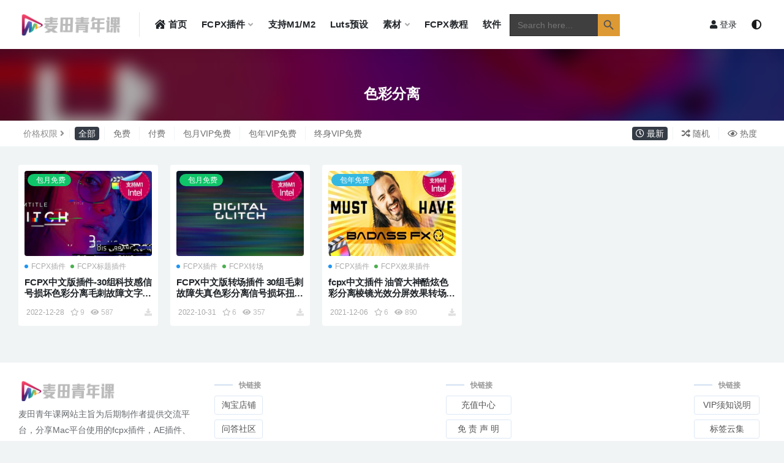

--- FILE ---
content_type: text/html; charset=UTF-8
request_url: https://www.52cgvfx.com/tag/%E8%89%B2%E5%BD%A9%E5%88%86%E7%A6%BB/
body_size: 11103
content:
<!doctype html>
<html lang="zh-Hans">
<head>

	<meta charset="UTF-8">
	<meta name="viewport" content="width=device-width, initial-scale=1, minimum-scale=1, maximum-scale=1">
	<link rel="profile" href="https://gmpg.org/xfn/11">
	<title>色彩分离 &#8211; 麦田青年课</title>
<meta name='robots' content='max-image-preview:large' />
<link href="https://www.52cgvfx.com/wp-content/uploads/2022/01/1643174871-9a3b92be9009c9c.png" rel="icon">
<style id='classic-theme-styles-inline-css'>
/*! This file is auto-generated */
.wp-block-button__link{color:#fff;background-color:#32373c;border-radius:9999px;box-shadow:none;text-decoration:none;padding:calc(.667em + 2px) calc(1.333em + 2px);font-size:1.125em}.wp-block-file__button{background:#32373c;color:#fff;text-decoration:none}
</style>
<style id='global-styles-inline-css'>
:root{--wp--preset--aspect-ratio--square: 1;--wp--preset--aspect-ratio--4-3: 4/3;--wp--preset--aspect-ratio--3-4: 3/4;--wp--preset--aspect-ratio--3-2: 3/2;--wp--preset--aspect-ratio--2-3: 2/3;--wp--preset--aspect-ratio--16-9: 16/9;--wp--preset--aspect-ratio--9-16: 9/16;--wp--preset--color--black: #000000;--wp--preset--color--cyan-bluish-gray: #abb8c3;--wp--preset--color--white: #ffffff;--wp--preset--color--pale-pink: #f78da7;--wp--preset--color--vivid-red: #cf2e2e;--wp--preset--color--luminous-vivid-orange: #ff6900;--wp--preset--color--luminous-vivid-amber: #fcb900;--wp--preset--color--light-green-cyan: #7bdcb5;--wp--preset--color--vivid-green-cyan: #00d084;--wp--preset--color--pale-cyan-blue: #8ed1fc;--wp--preset--color--vivid-cyan-blue: #0693e3;--wp--preset--color--vivid-purple: #9b51e0;--wp--preset--gradient--vivid-cyan-blue-to-vivid-purple: linear-gradient(135deg,rgba(6,147,227,1) 0%,rgb(155,81,224) 100%);--wp--preset--gradient--light-green-cyan-to-vivid-green-cyan: linear-gradient(135deg,rgb(122,220,180) 0%,rgb(0,208,130) 100%);--wp--preset--gradient--luminous-vivid-amber-to-luminous-vivid-orange: linear-gradient(135deg,rgba(252,185,0,1) 0%,rgba(255,105,0,1) 100%);--wp--preset--gradient--luminous-vivid-orange-to-vivid-red: linear-gradient(135deg,rgba(255,105,0,1) 0%,rgb(207,46,46) 100%);--wp--preset--gradient--very-light-gray-to-cyan-bluish-gray: linear-gradient(135deg,rgb(238,238,238) 0%,rgb(169,184,195) 100%);--wp--preset--gradient--cool-to-warm-spectrum: linear-gradient(135deg,rgb(74,234,220) 0%,rgb(151,120,209) 20%,rgb(207,42,186) 40%,rgb(238,44,130) 60%,rgb(251,105,98) 80%,rgb(254,248,76) 100%);--wp--preset--gradient--blush-light-purple: linear-gradient(135deg,rgb(255,206,236) 0%,rgb(152,150,240) 100%);--wp--preset--gradient--blush-bordeaux: linear-gradient(135deg,rgb(254,205,165) 0%,rgb(254,45,45) 50%,rgb(107,0,62) 100%);--wp--preset--gradient--luminous-dusk: linear-gradient(135deg,rgb(255,203,112) 0%,rgb(199,81,192) 50%,rgb(65,88,208) 100%);--wp--preset--gradient--pale-ocean: linear-gradient(135deg,rgb(255,245,203) 0%,rgb(182,227,212) 50%,rgb(51,167,181) 100%);--wp--preset--gradient--electric-grass: linear-gradient(135deg,rgb(202,248,128) 0%,rgb(113,206,126) 100%);--wp--preset--gradient--midnight: linear-gradient(135deg,rgb(2,3,129) 0%,rgb(40,116,252) 100%);--wp--preset--font-size--small: 13px;--wp--preset--font-size--medium: 20px;--wp--preset--font-size--large: 36px;--wp--preset--font-size--x-large: 42px;--wp--preset--spacing--20: 0.44rem;--wp--preset--spacing--30: 0.67rem;--wp--preset--spacing--40: 1rem;--wp--preset--spacing--50: 1.5rem;--wp--preset--spacing--60: 2.25rem;--wp--preset--spacing--70: 3.38rem;--wp--preset--spacing--80: 5.06rem;--wp--preset--shadow--natural: 6px 6px 9px rgba(0, 0, 0, 0.2);--wp--preset--shadow--deep: 12px 12px 50px rgba(0, 0, 0, 0.4);--wp--preset--shadow--sharp: 6px 6px 0px rgba(0, 0, 0, 0.2);--wp--preset--shadow--outlined: 6px 6px 0px -3px rgba(255, 255, 255, 1), 6px 6px rgba(0, 0, 0, 1);--wp--preset--shadow--crisp: 6px 6px 0px rgba(0, 0, 0, 1);}:where(.is-layout-flex){gap: 0.5em;}:where(.is-layout-grid){gap: 0.5em;}body .is-layout-flex{display: flex;}.is-layout-flex{flex-wrap: wrap;align-items: center;}.is-layout-flex > :is(*, div){margin: 0;}body .is-layout-grid{display: grid;}.is-layout-grid > :is(*, div){margin: 0;}:where(.wp-block-columns.is-layout-flex){gap: 2em;}:where(.wp-block-columns.is-layout-grid){gap: 2em;}:where(.wp-block-post-template.is-layout-flex){gap: 1.25em;}:where(.wp-block-post-template.is-layout-grid){gap: 1.25em;}.has-black-color{color: var(--wp--preset--color--black) !important;}.has-cyan-bluish-gray-color{color: var(--wp--preset--color--cyan-bluish-gray) !important;}.has-white-color{color: var(--wp--preset--color--white) !important;}.has-pale-pink-color{color: var(--wp--preset--color--pale-pink) !important;}.has-vivid-red-color{color: var(--wp--preset--color--vivid-red) !important;}.has-luminous-vivid-orange-color{color: var(--wp--preset--color--luminous-vivid-orange) !important;}.has-luminous-vivid-amber-color{color: var(--wp--preset--color--luminous-vivid-amber) !important;}.has-light-green-cyan-color{color: var(--wp--preset--color--light-green-cyan) !important;}.has-vivid-green-cyan-color{color: var(--wp--preset--color--vivid-green-cyan) !important;}.has-pale-cyan-blue-color{color: var(--wp--preset--color--pale-cyan-blue) !important;}.has-vivid-cyan-blue-color{color: var(--wp--preset--color--vivid-cyan-blue) !important;}.has-vivid-purple-color{color: var(--wp--preset--color--vivid-purple) !important;}.has-black-background-color{background-color: var(--wp--preset--color--black) !important;}.has-cyan-bluish-gray-background-color{background-color: var(--wp--preset--color--cyan-bluish-gray) !important;}.has-white-background-color{background-color: var(--wp--preset--color--white) !important;}.has-pale-pink-background-color{background-color: var(--wp--preset--color--pale-pink) !important;}.has-vivid-red-background-color{background-color: var(--wp--preset--color--vivid-red) !important;}.has-luminous-vivid-orange-background-color{background-color: var(--wp--preset--color--luminous-vivid-orange) !important;}.has-luminous-vivid-amber-background-color{background-color: var(--wp--preset--color--luminous-vivid-amber) !important;}.has-light-green-cyan-background-color{background-color: var(--wp--preset--color--light-green-cyan) !important;}.has-vivid-green-cyan-background-color{background-color: var(--wp--preset--color--vivid-green-cyan) !important;}.has-pale-cyan-blue-background-color{background-color: var(--wp--preset--color--pale-cyan-blue) !important;}.has-vivid-cyan-blue-background-color{background-color: var(--wp--preset--color--vivid-cyan-blue) !important;}.has-vivid-purple-background-color{background-color: var(--wp--preset--color--vivid-purple) !important;}.has-black-border-color{border-color: var(--wp--preset--color--black) !important;}.has-cyan-bluish-gray-border-color{border-color: var(--wp--preset--color--cyan-bluish-gray) !important;}.has-white-border-color{border-color: var(--wp--preset--color--white) !important;}.has-pale-pink-border-color{border-color: var(--wp--preset--color--pale-pink) !important;}.has-vivid-red-border-color{border-color: var(--wp--preset--color--vivid-red) !important;}.has-luminous-vivid-orange-border-color{border-color: var(--wp--preset--color--luminous-vivid-orange) !important;}.has-luminous-vivid-amber-border-color{border-color: var(--wp--preset--color--luminous-vivid-amber) !important;}.has-light-green-cyan-border-color{border-color: var(--wp--preset--color--light-green-cyan) !important;}.has-vivid-green-cyan-border-color{border-color: var(--wp--preset--color--vivid-green-cyan) !important;}.has-pale-cyan-blue-border-color{border-color: var(--wp--preset--color--pale-cyan-blue) !important;}.has-vivid-cyan-blue-border-color{border-color: var(--wp--preset--color--vivid-cyan-blue) !important;}.has-vivid-purple-border-color{border-color: var(--wp--preset--color--vivid-purple) !important;}.has-vivid-cyan-blue-to-vivid-purple-gradient-background{background: var(--wp--preset--gradient--vivid-cyan-blue-to-vivid-purple) !important;}.has-light-green-cyan-to-vivid-green-cyan-gradient-background{background: var(--wp--preset--gradient--light-green-cyan-to-vivid-green-cyan) !important;}.has-luminous-vivid-amber-to-luminous-vivid-orange-gradient-background{background: var(--wp--preset--gradient--luminous-vivid-amber-to-luminous-vivid-orange) !important;}.has-luminous-vivid-orange-to-vivid-red-gradient-background{background: var(--wp--preset--gradient--luminous-vivid-orange-to-vivid-red) !important;}.has-very-light-gray-to-cyan-bluish-gray-gradient-background{background: var(--wp--preset--gradient--very-light-gray-to-cyan-bluish-gray) !important;}.has-cool-to-warm-spectrum-gradient-background{background: var(--wp--preset--gradient--cool-to-warm-spectrum) !important;}.has-blush-light-purple-gradient-background{background: var(--wp--preset--gradient--blush-light-purple) !important;}.has-blush-bordeaux-gradient-background{background: var(--wp--preset--gradient--blush-bordeaux) !important;}.has-luminous-dusk-gradient-background{background: var(--wp--preset--gradient--luminous-dusk) !important;}.has-pale-ocean-gradient-background{background: var(--wp--preset--gradient--pale-ocean) !important;}.has-electric-grass-gradient-background{background: var(--wp--preset--gradient--electric-grass) !important;}.has-midnight-gradient-background{background: var(--wp--preset--gradient--midnight) !important;}.has-small-font-size{font-size: var(--wp--preset--font-size--small) !important;}.has-medium-font-size{font-size: var(--wp--preset--font-size--medium) !important;}.has-large-font-size{font-size: var(--wp--preset--font-size--large) !important;}.has-x-large-font-size{font-size: var(--wp--preset--font-size--x-large) !important;}
:where(.wp-block-post-template.is-layout-flex){gap: 1.25em;}:where(.wp-block-post-template.is-layout-grid){gap: 1.25em;}
:where(.wp-block-columns.is-layout-flex){gap: 2em;}:where(.wp-block-columns.is-layout-grid){gap: 2em;}
:root :where(.wp-block-pullquote){font-size: 1.5em;line-height: 1.6;}
</style>
<link rel='stylesheet' id='smartideo_css-css' href='https://www.52cgvfx.com/wp-content/plugins/smartideo-master/static/smartideo.css?ver=2.7.0' media='screen' />
<link rel='stylesheet' id='ivory-search-styles-css' href='https://www.52cgvfx.com/wp-content/plugins/add-search-to-menu/public/css/ivory-search.min.css?ver=5.5.11' media='all' />
<link rel='stylesheet' id='bootstrap-css' href='https://www.52cgvfx.com/wp-content/themes/rizhuti-v2/assets/bootstrap/css/bootstrap.min.css?ver=4.6.0' media='all' />
<link rel='stylesheet' id='plugins-css' href='https://www.52cgvfx.com/wp-content/themes/rizhuti-v2/assets/css/plugins.css?ver=1.0.0' media='all' />
<link rel='stylesheet' id='app-css' href='https://www.52cgvfx.com/wp-content/themes/rizhuti-v2/assets/css/app.css?ver=1.0.0' media='all' />
<link rel='stylesheet' id='dark-css' href='https://www.52cgvfx.com/wp-content/themes/rizhuti-v2/assets/css/dark.css?ver=1.0.0' media='all' />
<link rel='stylesheet' id='v2_child-css' href='https://www.52cgvfx.com/wp-content/themes/ripro-v2-child/static/child-style.css?ver=1.0.3' media='all' />
<link rel='stylesheet' id='csf-fa5-css' href='https://www.52cgvfx.com/wp-content/themes/rizhuti-v2/assets/font-awesome/css/all.min.css?ver=5.14.0' media='all' />
<script src="https://www.52cgvfx.com/wp-content/themes/rizhuti-v2/assets/js/jquery.min.js?ver=3.5.1" id="jquery-js"></script>
<!-- FIFU: meta tags for featured image (begin) -->
<meta property="og:image" content="https://img.alicdn.com/imgextra/i3/1749831497/O1CN01NgqaYK1MvfiD16boS_!!1749831497.jpg" />
<!-- FIFU: meta tags for featured image (end) --><meta name="twitter:image" content="https://img.alicdn.com/imgextra/i3/1749831497/O1CN01NgqaYK1MvfiD16boS_!!1749831497.jpg" />    
    <script type="text/javascript">
        var ajaxurl = 'https://www.52cgvfx.com/wp-admin/admin-ajax.php';
    </script>
			<style type="text/css" media="screen">
			/* Ivory search custom CSS code */
			.is-screen-reader-text{border:0;clip:rect(1px,1px,1px,1px);-webkit-clip-path:inset(50%);clip-path:inset(50%);height:1px;margin:-1px;overflow:hidden;padding:0;position:absolute!important;width:1px;word-wrap:normal!important;word-break:normal }.is-menu{position:relative }.is-menu a{background:0 0!important;line-height:1;outline:0 }.is-menu a::after,.is-menu a::before{display:none!important }.is-menu a:focus,.is-menu a:hover,.is-menu:hover>a{background:0 0!important;outline:0 }.is-menu.default form{max-width:180px;}.is-menu.is-dropdown form{display:none;min-width:310px;max-width:100%;position:absolute;right:0;top:100%;z-index:9 }.is-menu.full-width-menu form,.is-menu.sliding form{min-width:0!important;overflow:hidden;position:absolute;right:0;top:25%;width:0;z-index:9;padding:0;margin:0 }.is-menu.full-width-menu form:not(.is-search-form) input[type=search],.is-menu.full-width-menu form:not(.is-search-form) input[type=text],.is-menu.is-dropdown form:not(.is-search-form) input[type=search],.is-menu.is-dropdown form:not(.is-search-form) input[type=text],.is-menu.sliding form:not(.is-search-form) input[type=search],.is-menu.sliding form:not(.is-search-form) input[type=text],.is-popup-search-form form:not(.is-search-form) input[type=search],.is-popup-search-form form:not(.is-search-form) input[type=text]{background:#fff;color:#000 }.is-menu.is-first form{right:auto;left:0 }.is-menu.full-width-menu:not(.open) form,.is-menu.sliding:not(.open) form{display:block }.is-menu form .screen-reader-text{display:none }.is-menu form label{margin:0;padding:0 }.is-menu-wrapper{display:none;position:absolute;right:5px;top:5px;width:auto;z-index:9999 }.is-menu-wrapper.is-expanded{width:100% }.admin-bar .is-menu-wrapper{top:51px }.is-menu-wrapper .is-menu{float:right }.is-menu-wrapper .is-menu form{right:0;left:auto }.gsc-cse-search-menu{max-width:180px;float:right }.gsc-cse-search-menu .cse .gsc-control-cse,.gsc-cse-search-menu .gsc-control-cse{padding:0 }.is-menu .search-icon-path{fill:#848484 }.search-close{cursor:pointer;display:none;height:20px;position:absolute;right:-22px;top:33%;width:20px;z-index:99999 }.is-menu.is-first .search-close{right:auto;left:-22px }.is-menu.is-dropdown .search-close{top:calc(100% + 7px) }.popup-search-close{cursor:pointer;height:20px;width:20px;z-index:99999;float:right;position:relative;margin:20px 20px 0 0 }#is-popup-wrapper{width:100%;height:100%;position:fixed;top:0;left:0;background:#4c4c4c;background:rgba(4,4,4,.91);z-index:999999 }.is-popup-search-form form{width:80%;margin:20% auto 0 }.is-popup-search-form form.is-ajax-search{margin:10% auto 0 }.popup-search-close:after,.search-close:after{border-left:2px solid #848484;content:'';height:20px;left:9px;position:absolute;-webkit-transform:rotate(45deg);-moz-transform:rotate(45deg);-ms-transform:rotate(45deg);-o-transform:rotate(45deg);transform:rotate(45deg) }.popup-search-close:before,.search-close:before{border-left:2px solid #848484;content:'';height:20px;left:9px;position:absolute;-webkit-transform:rotate(-45deg);-moz-transform:rotate(-45deg);-ms-transform:rotate(-45deg);-o-transform:rotate(-45deg);transform:rotate(-45deg) }.is-menu.full-width-menu.open .search-close,.is-menu.is-dropdown form[style="display: block;"]+.search-close,.is-menu.sliding.open .search-close{display:block }.is-highlight{background-color:#ffffb9;color:#222 }@media screen and (max-width:910px){.is-menu form{left:0;min-width:50%;right:auto }.is-menu.default form{max-width:100% }.is-menu.full-width-menu.active-search{position:relative }.is-menu-wrapper{display:block }}.is-link-container{display:none }form .is-link-container{position:relative }form .is-link-container div{position:absolute;width:200px;bottom:-25px;left:5px;z-index:99999;height:auto;line-height:14px;padding:10px 15px }form .is-link-container a{text-decoration:none;font-size:14px;font-weight:100;font-family:arial;box-shadow:none }form .is-link-container a:hover{text-decoration:underline }form .is-link-container a.is-customize-link{margin-left:15px }form:hover+.is-link-container,form:hover>.is-link-container{display:block }.is-form-style label{display:inline-block!important;padding:0;vertical-align:middle;margin:0;width:100%;line-height:1 }.is-form-style{position:relative;padding:0!important }.is-form-style.is-form-style-3 label{width:calc(100% - 36px)!important }.is-form-style input.is-search-input{background:#fff;background-image:none!important;color:#333;padding:0 12px;margin:0;outline:0!important;font-size:14px!important;height:36px;min-height:0;line-height:1;border:solid 1px #ccc!important;font-family:arial;width:100%;-webkit-box-sizing:border-box;-moz-box-sizing:border-box;box-sizing:border-box;-webkit-appearance:none;}.is-form-style input.is-search-input::-ms-clear{display:none;width:0;height:0 }.is-form-style input.is-search-input::-ms-reveal{display:none;width:0;height:0 }.is-form-style input.is-search-input::-webkit-search-cancel-button,.is-form-style input.is-search-input::-webkit-search-decoration,.is-form-style input.is-search-input::-webkit-search-results-button,.is-form-style input.is-search-input::-webkit-search-results-decoration{display:none }.is-form-style.is-form-style-3 input.is-search-input{border-right:0!important;color: #dd9933 !important;border-color: #2b2b2b !important;background-color: #3f3f3f !important;}.is-form-style button.is-search-submit{background:0 0;border:0px;box-shadow:none!important;opacity:1;padding:0!important;margin:0;line-height:0;outline:0;vertical-align:middle;width:36px;height:36px }.is-menu.full-width-menu.is-first button.is-search-submit,.is-menu.sliding.is-first button.is-search-submit{display:inline-block!important }.is-menu.full-width-menu.is-first button.is-search-submit:not([style="display: inline-block;"]),.is-menu.sliding.is-first button.is-search-submit:not([style="display: inline-block;"]){visibility:hidden }.is-form-style .is-search-submit path{fill:#555 }.is-form-style input.is-search-submit{text-decoration:none;position:absolute;top:0;right:0 }.is-form-style input.is-search-submit{padding:0 10px!important;width:auto }.is-search-icon{width:36px;padding-top:6px!important }.is-search-icon svg{width:22px;display:inline }.is-form-style input.is-search-submit,.is-search-icon{display:inline-block!important;color:#666;background-color: #dd9933 !important;border-color: #dd9933 !important;box-shadow:none!important;outline:0;margin:0;font-size:14px!important;border:1px solid #ccc;line-height:1;height:36px;text-transform:capitalize;vertical-align:middle;-webkit-transition:background-color .1s ease-in-out;-moz-transition:background-color .1s ease-in-out;-o-transition:background-color .1s ease-in-out;transition:background-color .1s ease-in-out;-webkit-box-sizing:border-box;-moz-box-sizing:border-box;box-sizing:border-box }.is-search-icon:hover,form.is-form-style input.is-search-submit:hover{background:#dcdcdc }.is-form-style-2 .is-search-submit{display:none }			</style>
		</head>
<body data-rsssl=1 class="archive tag tag-163 rizhuti-v2 hfeed wide-screen navbar-sticky no-search pagination-numeric no-off-canvas sidebar-none">
<div id="app" class="site">
	
<header class="site-header">
    <div class="container">
	    <div class="navbar">
			  <div class="logo-wrapper">
          <a href="https://www.52cgvfx.com/">
        <img class="logo regular" src="https://www.52cgvfx.com/wp-content/uploads/2022/01/1641463517-0732bbd6b862484.png" alt="麦田青年课">
      </a>
    
  </div> 			<div class="sep"></div>
            <nav class="main-menu d-none d-lg-block">
			<ul id="menu-%e4%b8%aa%e6%80%a7%e5%8c%96%e8%8f%9c%e5%8d%95" class="nav-list u-plain-list"><li class="menu-item menu-item-type-post_type menu-item-object-page menu-item-home"><a href="https://www.52cgvfx.com/"><i class="fas fa-house-damage"></i>首页</a></li>
<li class="menu-item menu-item-type-taxonomy menu-item-object-category menu-item-has-children"><a href="https://www.52cgvfx.com/category/final-cut-pro-x/">FCPX插件</a>
<ul class="sub-menu">
	<li class="menu-item menu-item-type-taxonomy menu-item-object-category"><a href="https://www.52cgvfx.com/category/m1/">支持M1/M2/M3/M4/Intel芯片fcpx插件</a></li>
	<li class="menu-item menu-item-type-taxonomy menu-item-object-category"><a href="https://www.52cgvfx.com/category/final-cut-pro-x/tinting/">FCPX调色插件</a></li>
	<li class="menu-item menu-item-type-taxonomy menu-item-object-category"><a href="https://www.52cgvfx.com/category/final-cut-pro-x/title/">FCPX标题插件</a></li>
	<li class="menu-item menu-item-type-taxonomy menu-item-object-category"><a target="_blank" href="https://www.52cgvfx.com/category/final-cut-pro-x/transition/">FCPX转场</a></li>
	<li class="menu-item menu-item-type-taxonomy menu-item-object-category"><a target="_blank" href="https://www.52cgvfx.com/category/final-cut-pro-x/effects/">FCPX效果插件</a></li>
	<li class="menu-item menu-item-type-taxonomy menu-item-object-category"><a target="_blank" href="https://www.52cgvfx.com/category/final-cut-pro-x/generator/">FCPX发生器插件</a></li>
</ul>
</li>
<li class="menu-item menu-item-type-taxonomy menu-item-object-category"><a target="_blank" href="https://www.52cgvfx.com/category/m1/">支持M1/M2</a></li>
<li class="menu-item menu-item-type-taxonomy menu-item-object-category"><a href="https://www.52cgvfx.com/category/luts/">Luts预设</a></li>
<li class="menu-item menu-item-type-taxonomy menu-item-object-category menu-item-has-children"><a target="_blank" href="https://www.52cgvfx.com/category/video/">素材</a>
<ul class="sub-menu">
	<li class="menu-item menu-item-type-taxonomy menu-item-object-category"><a href="https://www.52cgvfx.com/category/video/video-video/">视频素材</a></li>
	<li class="menu-item menu-item-type-taxonomy menu-item-object-category"><a href="https://www.52cgvfx.com/category/video/sound/">音频素材</a></li>
</ul>
</li>
<li class="menu-item menu-item-type-taxonomy menu-item-object-category"><a target="_blank" href="https://www.52cgvfx.com/category/course/fcpx-tutorial/">FCPX教程</a></li>
<li class="menu-item menu-item-type-taxonomy menu-item-object-category"><a target="_blank" href="https://www.52cgvfx.com/category/app/">软件</a></li>
<li class=" astm-search-menu is-menu default menu-item"><form  class="is-search-form is-form-style is-form-style-3 is-form-id-0 " action="https://www.52cgvfx.com/" method="get" role="search" ><label for="is-search-input-0"><span class="is-screen-reader-text">Search for:</span><input  type="search" id="is-search-input-0" name="s" value="" class="is-search-input" placeholder="Search here..." autocomplete=off /></label><button type="submit" class="is-search-submit"><span class="is-screen-reader-text">搜索按钮</span><span class="is-search-icon"><svg focusable="false" aria-label="搜索" xmlns="http://www.w3.org/2000/svg" viewBox="0 0 24 24" width="24px"><path d="M15.5 14h-.79l-.28-.27C15.41 12.59 16 11.11 16 9.5 16 5.91 13.09 3 9.5 3S3 5.91 3 9.5 5.91 16 9.5 16c1.61 0 3.09-.59 4.23-1.57l.27.28v.79l5 4.99L20.49 19l-4.99-5zm-6 0C7.01 14 5 11.99 5 9.5S7.01 5 9.5 5 14 7.01 14 9.5 11.99 14 9.5 14z"></path></svg></span></button></form><div class="search-close"></div></li></ul>			</nav>
			
			<div class="actions">
                <!-- user navbar dropdown -->
		        				<a class="btn btn-sm ml-2" rel="nofollow noopener noreferrer" href="https://www.52cgvfx.com/login?mod=login&#038;redirect_to=https%3A%2F%2Fwww.52cgvfx.com%3A443%2Ftag%2F%25E8%2589%25B2%25E5%25BD%25A9%25E5%2588%2586%25E7%25A6%25BB%2F"><i class="fa fa-user mr-1"></i>登录</a>
								<!-- user navbar dropdown -->

				<span class="btn btn-sm search-open navbar-button ml-2" rel="nofollow noopener noreferrer" data-action="omnisearch-open" data-target="#omnisearch" title="搜索"><i class="fas fa-search"></i></span>
                <span class="btn btn-sm toggle-dark navbar-button ml-2" rel="nofollow noopener noreferrer" title="夜间模式"><i class="fa fa-adjust"></i></span>
		        <div class="burger"></div>
             </div>
		</div>
    </div>
</header>

<div class="header-gap"></div>

<div class="term-bar post_tag">
	<div class="term-bg lazyload visible blur scale-12" data-bg="https://img.alicdn.com/imgextra/i3/1749831497/O1CN01NgqaYK1MvfiD16boS_!!1749831497.jpg"></div>
	<div class="container m-auto">
	<h1 class="term-title">色彩分离</h1>	</div>
</div>
	<main id="main" role="main" class="site-content">	
<div class="archive-filter">
  <div class="container">
    <div class="filters">

      <div class="filter-tab"><div class="row"><div class="col-12 col-sm-8"><ul class="filter"><li><span>价格权限</span><i class="fa fa-angle-right ml-1"></i></span></li></li><li class="current"><a href="/tag/%E8%89%B2%E5%BD%A9%E5%88%86%E7%A6%BB/?price_type=0">全部</a></li><li><a href="/tag/%E8%89%B2%E5%BD%A9%E5%88%86%E7%A6%BB/?price_type=1">免费</a></li><li><a href="/tag/%E8%89%B2%E5%BD%A9%E5%88%86%E7%A6%BB/?price_type=2">付费</a></li><li><a href="/tag/%E8%89%B2%E5%BD%A9%E5%88%86%E7%A6%BB/?price_type=31">包月VIP免费</a></li><li><a href="/tag/%E8%89%B2%E5%BD%A9%E5%88%86%E7%A6%BB/?price_type=365">包年VIP免费</a></li><li><a href="/tag/%E8%89%B2%E5%BD%A9%E5%88%86%E7%A6%BB/?price_type=3600">终身VIP免费</a></li></ul></div><div class="col-12 col-sm-4 recent"><ul class="filter"><li class="current"><a href="/tag/%E8%89%B2%E5%BD%A9%E5%88%86%E7%A6%BB/?order=date"><i class="far fa-clock"></i> 最新</a></li><li><a href="/tag/%E8%89%B2%E5%BD%A9%E5%88%86%E7%A6%BB/?order=rand"><i class="fas fa-random"></i> 随机</a></li><li><a href="/tag/%E8%89%B2%E5%BD%A9%E5%88%86%E7%A6%BB/?order=views"><i class="far fa-eye"></i> 热度</a></li></ul></div></div></div>    </div>
   
  </div>
</div>
	<div class="archive container">
		<div class="row">
			<div class="col-lg-12">
				<div class="content-area">
					<div class="row posts-wrapper scroll">
													
<div class="col-lg-5ths col-lg-3 col-md-4 col-6">

	<article id="post-5040" class="post post-grid post-5040 type-post status-publish format-standard has-post-thumbnail hentry category-final-cut-pro-x category-title category-m1 category-daily-update tag-1390 tag-1388 tag-m1fcpx tag-1389 tag-1391 tag-163">

		<span class="meta-vip-price bg-success"><i class="fa fa-diamond mr-1"></i>包月免费</span>
	    <div class="entry-media"><div class="placeholder" style="padding-bottom: 66.666666666667%"><a href="https://www.52cgvfx.com/5040/" target="_blank" title="FCPX中文版插件-30组科技感信号损坏色彩分离毛刺故障文字标题字幕动画预设 支持M1M2" rel="nofollow noopener noreferrer"><img post-id="5040" fifu-featured="1" class="lazyload" data-src="https://img.alicdn.com/imgextra/i3/1749831497/O1CN01NgqaYK1MvfiD16boS_!!1749831497.jpg" src="[data-uri]" alt="FCPX中文版插件-30组科技感信号损坏色彩分离毛刺故障文字标题字幕动画预设 支持M1M2" title="FCPX中文版插件-30组科技感信号损坏色彩分离毛刺故障文字标题字幕动画预设 支持M1M2" /></a></div></div>	    <div class="entry-wrapper">
	    	
	    	<span class="meta-category-dot"><a href="https://www.52cgvfx.com/category/final-cut-pro-x/" rel="category"><i class="dot"></i>FCPX插件</a><a href="https://www.52cgvfx.com/category/final-cut-pro-x/title/" rel="category"><i class="dot"></i>FCPX标题插件</a></span>	    	
	    	<header class="entry-header">
	    		<h2 class="entry-title"><a href="https://www.52cgvfx.com/5040/" title="FCPX中文版插件-30组科技感信号损坏色彩分离毛刺故障文字标题字幕动画预设 支持M1M2" rel="bookmark">FCPX中文版插件-30组科技感信号损坏色彩分离毛刺故障文字标题字幕动画预设 支持M1M2</a></h2>	    	</header>
	      	
	      	
	      	<div class="entry-footer">
			          <div class="entry-meta">
            
                          <span class="meta-date">
                <a href="https://www.52cgvfx.com/5040/" rel="nofollow">
                  <time datetime="2022-12-28T18:14:18+08:00">
                    <i class="fa fa-clock-o"></i>
                    2022-12-28                  </time>
                </a>
              </span>
                            <span class="meta-favnum"><i class="far fa-star"></i> 9</span>
                            <span class="meta-views"><i class="fa fa-eye"></i> 587</span>
            <span class="meta-shhop-icon"><i class="fas fa-download"></i></span>

          </div>
        			</div>
	    </div>
	</article>

</div>

<div class="col-lg-5ths col-lg-3 col-md-4 col-6">

	<article id="post-4812" class="post post-grid post-4812 type-post status-publish format-standard has-post-thumbnail hentry category-final-cut-pro-x category-transition category-m1 category-daily-update tag-1299 tag-1298 tag-m1fcpx tag-1300 tag-163">

		<span class="meta-vip-price bg-success"><i class="fa fa-diamond mr-1"></i>包月免费</span>
	    <div class="entry-media"><div class="placeholder" style="padding-bottom: 66.666666666667%"><a href="https://www.52cgvfx.com/4812/" target="_blank" title="FCPX中文版转场插件 30组毛刺故障失真色彩分离信号损坏扭曲特效" rel="nofollow noopener noreferrer"><img post-id="4812" fifu-featured="1" class="lazyload" data-src="https://img.alicdn.com/imgextra/i2/1749831497/O1CN017Vapbk1MvfhKgOknk_!!1749831497.jpg" src="[data-uri]" alt="FCPX中文版转场插件 30组毛刺故障失真色彩分离信号损坏扭曲特效" title="FCPX中文版转场插件 30组毛刺故障失真色彩分离信号损坏扭曲特效" /></a></div></div>	    <div class="entry-wrapper">
	    	
	    	<span class="meta-category-dot"><a href="https://www.52cgvfx.com/category/final-cut-pro-x/" rel="category"><i class="dot"></i>FCPX插件</a><a href="https://www.52cgvfx.com/category/final-cut-pro-x/transition/" rel="category"><i class="dot"></i>FCPX转场</a></span>	    	
	    	<header class="entry-header">
	    		<h2 class="entry-title"><a href="https://www.52cgvfx.com/4812/" title="FCPX中文版转场插件 30组毛刺故障失真色彩分离信号损坏扭曲特效" rel="bookmark">FCPX中文版转场插件 30组毛刺故障失真色彩分离信号损坏扭曲特效</a></h2>	    	</header>
	      	
	      	
	      	<div class="entry-footer">
			          <div class="entry-meta">
            
                          <span class="meta-date">
                <a href="https://www.52cgvfx.com/4812/" rel="nofollow">
                  <time datetime="2022-10-31T18:33:03+08:00">
                    <i class="fa fa-clock-o"></i>
                    2022-10-31                  </time>
                </a>
              </span>
                            <span class="meta-favnum"><i class="far fa-star"></i> 6</span>
                            <span class="meta-views"><i class="fa fa-eye"></i> 357</span>
            <span class="meta-shhop-icon"><i class="fas fa-download"></i></span>

          </div>
        			</div>
	    </div>
	</article>

</div>

<div class="col-lg-5ths col-lg-3 col-md-4 col-6">

	<article id="post-680" class="post post-grid post-680 type-post status-publish format-standard has-post-thumbnail hentry category-final-cut-pro-x category-effects category-title category-transition category-m1 category-daily-update category-top-recommended tag-badass-fx4 tag-162 tag-164 tag-165 tag-163">

		<span class="meta-vip-price bg-info"><i class="fa fa-diamond mr-1"></i>包年免费</span>
	    <div class="entry-media"><div class="placeholder" style="padding-bottom: 66.666666666667%"><a href="https://www.52cgvfx.com/680/" target="_blank" title="fcpx中文插件 油管大神酷炫色彩分离棱镜光效分屏效果转场 BadAss FX4 支持M1" rel="nofollow noopener noreferrer"><img class="lazyload" data-src="https://www.52cgvfx.com/wp-content/uploads/2021/12/1638719936-933aee6ca92d504-300x200.jpg" src="[data-uri]" alt="fcpx中文插件 油管大神酷炫色彩分离棱镜光效分屏效果转场 BadAss FX4 支持M1" /></a></div></div>	    <div class="entry-wrapper">
	    	
	    	<span class="meta-category-dot"><a href="https://www.52cgvfx.com/category/final-cut-pro-x/" rel="category"><i class="dot"></i>FCPX插件</a><a href="https://www.52cgvfx.com/category/final-cut-pro-x/effects/" rel="category"><i class="dot"></i>FCPX效果插件</a></span>	    	
	    	<header class="entry-header">
	    		<h2 class="entry-title"><a href="https://www.52cgvfx.com/680/" title="fcpx中文插件 油管大神酷炫色彩分离棱镜光效分屏效果转场 BadAss FX4 支持M1" rel="bookmark">fcpx中文插件 油管大神酷炫色彩分离棱镜光效分屏效果转场 BadAss FX4 支持M1</a></h2>	    	</header>
	      	
	      	
	      	<div class="entry-footer">
			          <div class="entry-meta">
            
                          <span class="meta-date">
                <a href="https://www.52cgvfx.com/680/" rel="nofollow">
                  <time datetime="2021-12-06T00:06:05+08:00">
                    <i class="fa fa-clock-o"></i>
                    2021-12-06                  </time>
                </a>
              </span>
                            <span class="meta-favnum"><i class="far fa-star"></i> 6</span>
                            <span class="meta-views"><i class="fa fa-eye"></i> 890</span>
            <span class="meta-shhop-icon"><i class="fas fa-download"></i></span>

          </div>
        			</div>
	    </div>
	</article>

</div>
					</div>
									</div>
			</div>
					</div>
	</div>

	</main><!-- #main -->
	
	<footer class="site-footer">
		<div class="footer-widget d-none d-lg-block">
    <div class="container">
	    <div class="row">
	        <div class="col-lg-3 col-md">
	            <div class="footer-info">
	                <div class="logo mb-2">
	                    <img class="logo" src="https://www.52cgvfx.com/wp-content/uploads/2022/01/1641463517-0732bbd6b862484.png" alt="麦田青年课">
	                </div>
	                <p class="desc mb-0">麦田青年课网站主旨为后期制作者提供交流平台，分享Mac平台使用的fcpx插件，AE插件、Pr插件、luts调色，视频素材，motion模板，音效 配乐 和后期制作相关的 软件 等进行交流与学习，是苹果用户影视制作生产力网站。
</p>
	            </div>
	        </div>
	        <div class="col-lg-9 col-auto widget-warp">
	        	<div class="d-flex justify-content-xl-between">
	            	<div id="rizhuti_v2_widget_btns-8" class="widget rizhuti-v2-widget-btns"><h5 class="widget-title">快链接</h5><a target="_blank" class="btn btn-light btn-block btn-sm" href="https://shop150210940.taobao.com/?spm=a230r.7195193.1997079397.2.adae6343bgibDZ" rel="nofollow noopener noreferrer">淘宝店铺</a><a target="_blank" class="btn btn-light btn-block btn-sm" href="https://www.52cgvfx.com/question" rel="nofollow noopener noreferrer">问答社区</a><a target="_blank" class="btn btn-light btn-block btn-sm" href="https://www.52cgvfx.com/%e5%85%b3%e4%ba%8e%e6%9c%ac%e7%ab%99" rel="nofollow noopener noreferrer">关于本站</a></div><div id="rizhuti_v2_widget_btns-9" class="widget rizhuti-v2-widget-btns"><h5 class="widget-title">快链接</h5><a target="_blank" class="btn btn-light btn-block btn-sm" href="https://www.52cgvfx.com/user/coin" rel="nofollow noopener noreferrer">充值中心</a><a target="_blank" class="btn btn-light btn-block btn-sm" href="https://www.52cgvfx.com/disclaimer" rel="nofollow noopener noreferrer">免 责 声 明</a><a target="_blank" class="btn btn-light btn-block btn-sm" href="https://www.52cgvfx.com/how-to-vip" rel="nofollow noopener noreferrer">如何开通会员</a></div><div id="rizhuti_v2_widget_btns-10" class="widget rizhuti-v2-widget-btns"><h5 class="widget-title">快链接</h5><a target="_blank" class="btn btn-light btn-block btn-sm" href="https://www.52cgvfx.com/vip%e9%a1%bb%e7%9f%a5" rel="nofollow noopener noreferrer">VIP须知说明</a><a target="_blank" class="btn btn-light btn-block btn-sm" href="https://www.52cgvfx.com/tags" rel="nofollow noopener noreferrer">标签云集</a><a target="_blank" class="btn btn-light btn-block btn-sm" href="https://www.52cgvfx.com/tuiguang" rel="nofollow noopener noreferrer">会员推广奖励</a></div>	        	</div>
	        </div>
	    </div>
   </div>
</div>
		<div class="footer-copyright d-flex text-center">
			<div class="container">
			    <p class="m-0 small">Copyright © 2021 <a href="https://www.52cgvfx.com/">麦田青年课</a> - All rights reserved<span class="sep"> | </span><a href="https://beian.miit.gov.cn" target="_blank" rel="noreferrer nofollow">皖ICP备2022005543号</a><span class="sep"> | </span><a target="_blank" href="http://wpa.qq.com/msgrd?v=3&uin=347236112&site=qq&menu=yes">QQ客服：347236112</a>				</p>
			</div>
		</div>

	</footer><!-- #footer -->

</div><!-- #page -->

<div class="rollbar">
		<ul class="actions">
			<li>
						<a target="_blank" href="http://wpa.qq.com/msgrd?v=3&amp;uin=347236112&amp;site=qq&amp;menu=yes" rel="nofollow noopener noreferrer"><i class="fab fa-qq"></i><span>QQ客服</span></a>
		</li>
				<li>
						<a target="_blank" href="https://www.52cgvfx.com/wp-content/uploads/2023/01/1672565619-6446d860dbbfe54.png" rel="nofollow noopener noreferrer"><i class="fas fa-comment-dots"></i><span>微信客服</span></a>
		</li>
				<li>
						<a href="https://www.52cgvfx.com/user" rel="nofollow noopener noreferrer"><i class="far fa-user"></i><span>个人中心</span></a>
		</li>
				<li>
						<a href="https://www.52cgvfx.com/user?action=vip" rel="nofollow noopener noreferrer"><i class="fa fa-diamond"></i><span>加入会员</span></a>
		</li>
				<li>
						<a target="_blank" href="https://www.52cgvfx.com/user/fav" rel="nofollow noopener noreferrer"><i class="fas fa-box"></i><span>我的收藏</span></a>
		</li>
				<li>
						<a target="_blank" href="https://www.52cgvfx.com/user/coin/" rel="nofollow noopener noreferrer"><i class="fab fa-alipay"></i><span>充值中心</span></a>
		</li>
				<li>
						<a target="_blank" href="https://www.52cgvfx.com" rel="nofollow noopener noreferrer"><i class="fas fa-clinic-medical"></i><span>首页</span></a>
		</li>
			</ul>
		<div id="back-to-top" class="rollbar-item" title="返回顶部">
		<i class="fas fa-chevron-up"></i>
	</div>
</div>

<div class="dimmer"></div>

<div class="off-canvas">
  <div class="canvas-close"><i class="fas fa-times"></i></div>
  <div class="mobile-menu d-block d-xl-none d-lg-none"></div>
</div>
<script src="https://www.52cgvfx.com/wp-content/plugins/smartideo-master/static/smartideo.js?ver=2.7.0" id="smartideo_js-js"></script>
<script src="https://www.52cgvfx.com/wp-content/themes/ripro-v2-child/static/layer/layer.js?ver=3.5.1" id="layer-js"></script>
<script id="v2_child-js-extra">
var DJ_NOTICE = {"enable":"0","title":"\u672c\u7ad9\u516c\u544a","content":"<p><span style=\"color: #ff0000\">\u9996\u5148\uff0c\u8877\u5fc3\u611f\u8c22\u5927\u5bb6\u4e00\u76f4\u4ee5\u6765\u5bf9\u672c\u7f51\u7ad9\u7684\u652f\u6301\u4e0e\u4fe1\u4efb\u3002\u6211\u4eec\u521b\u7acb\u8fd9\u4e2a\u5e73\u53f0\u7684\u521d\u8877\uff0c\u662f\u4e3a\u4e86\u7ed9\u5e7f\u5927\u5f71\u89c6\u89c6\u9891\u62cd\u6444\u5de5\u4f5c\u8005\u63d0\u4f9b\u4e13\u4e1a\u3001\u4fbf\u6377\u7684\u670d\u52a1\u3002\u4e3a\u6b64\uff0c\u6211\u4eec\u6295\u5165\u4e86\u5927\u91cf\u65f6\u95f4\u4e0e\u7cbe\u529b\uff0c\u5305\u62ec\u63d2\u4ef6\u7684\u6c49\u5316\u3001\u670d\u52a1\u5668\u914d\u7f6e\u53ca\u6301\u7eed\u4f18\u5316\uff0c\u53ea\u4e3a\u80fd\u66f4\u597d\u5730\u6ee1\u8db3\u5927\u5bb6\u7684\u9700\u6c42\u3002<\/span><\/p>\n<p><span style=\"color: #ff0000\">\u7136\u800c\uff0c\u8fd1\u671f\u6211\u4eec\u6536\u5230\u4e00\u4f4d\u70ed\u5fc3\u7c89\u4e1d\u7684\u53cd\u9988\uff0c\u7ed9\u6211\u4eec\u8f6c\u53d1\u4e86\u4e00\u4e2a\u67d0\u9c7c\u7684\u7f51\u7ad9\uff0c\u5728\u7f51\u7ad9\u5e16\u5b50\u4f20\u64ad\u5206\u4eab\u4e86\uff08\u65b0\u7248BeautyBox\u78e8\u76ae\u63d2\u4ef6\uff09\u7684\u7834\u89e3\u7248\u672c\u3002\u7ecf\u8fc7\u6211\u4eec\u6280\u672f\u6838\u5bf9\uff0c\u6211\u4e48\u786e\u5b9a\u6765\u81ea\u6211\u4e48\u7ad9\u7684\u8d44\u6e90\uff0c\u5e76\u4e14\u5df2\u7ecf\u6392\u67e5\u5230\u4e86\uff08\u5982\u8d35\u5dde\u3001\u8fbd\u5b81\uff09\u4e24\u4e2aIP,\u8fd9\u91cc\u9762\u6211\u5c31\u4e0d\u70b9\u540d\u4e86\uff0c\u5982\u679c\u7ee7\u7eed\u8be5\u884c\u4e3a\uff0c\u6211\u4e48\u5c06\u4f1a\u91c7\u53d6\u6280\u672f\u624b\u6bb5\u5bf9\u4f60\u8fdb\u884c\u683c\u76d8\u5904\u7406\u3002<\/span><\/p>\n<p><span style=\"color: #ff0000\">\u4f60\u4eec\u6ca1\u6709\u80fd\u529b\u4fdd\u6301\u66f4\u65b0\uff0c\u65e0\u6cd5\u63d0\u4f9b\u6280\u672f\uff0c\u4e00\u65e6\u6211\u4eec\u56fd\u5185\u5c11\u4e86\u8fd9\u4e9b\u4eba\uff0c\u5931\u53bb\u4e86\u52a8\u529b\uff0c\u6211\u4e48\u5c06\u82b1\u8d39\u66f4\u9ad8\u7684\u4ef7\u683c\u53bb\u8d2d\u4e70\u63d2\u4ef6\uff0c\u82e5\u53d1\u73b0\u8fd8\u6709\u7c7b\u4f3c\u5012\u5356\u7834\u89e3\u6211\u4e48\u7ad9\u8d44\u6e90\u884c\u4e3a\u7684\uff0c\u6b22\u8fce\u4e3e\u62a5\uff0c\u4e3e\u62a5\u6709\u5956\uff01<\/span><\/p>\n","occasion":"everyday","verify":"b44c9ce7f6ee9b1d03e3652c8f4b7d02"};
</script>
<script src="https://www.52cgvfx.com/wp-content/themes/ripro-v2-child/static/child.js?ver=1.0.3" id="v2_child-js"></script>
<script src="https://www.52cgvfx.com/wp-content/themes/rizhuti-v2/assets/js/popper.min.js?ver=1.0.0" id="popper-js"></script>
<script src="https://www.52cgvfx.com/wp-content/themes/rizhuti-v2/assets/bootstrap/js/bootstrap.min.js?ver=4.6.0" id="bootstrap-js"></script>
<script src="https://www.52cgvfx.com/wp-content/themes/rizhuti-v2/assets/js/plugins.js?ver=1.0.0" id="plugins-js"></script>
<script id="app-js-extra">
var rizhutiv2 = {"home_url":"https:\/\/www.52cgvfx.com","admin_url":"https:\/\/www.52cgvfx.com\/wp-admin\/admin-ajax.php","comment_list_order":"asc","infinite_load":"\u52a0\u8f7d\u66f4\u591a","infinite_loading":"\u52a0\u8f7d\u4e2d...","jquey":"1","pay_type_html":{"html":"<div class=\"pay-button-box\"><div class=\"pay-item\" id=\"alipay\" data-type=\"1\"><i class=\"alipay\"><\/i><span>\u652f\u4ed8\u5b9d<\/span><\/div><div class=\"pay-item\" id=\"weixinpay\" data-type=\"2\"><i class=\"weixinpay\"><\/i><span>\u5fae\u4fe1\u652f\u4ed8<\/span><\/div><\/div>","alipay":1,"weixinpay":2,"iconpay":99,"cdkpay":88}};
</script>
<script src="https://www.52cgvfx.com/wp-content/themes/rizhuti-v2/assets/js/app.js?ver=1.0.0" id="app-js"></script>
<script id="ivory-search-scripts-js-extra">
var IvorySearchVars = {"is_analytics_enabled":"1"};
</script>
<script src="https://www.52cgvfx.com/wp-content/plugins/add-search-to-menu/public/js/ivory-search.min.js?ver=5.5.11" id="ivory-search-scripts-js"></script>
<script id="fifu-json-ld-js-extra">
var fifuJsonLd = {"url":"https:\/\/img.alicdn.com\/imgextra\/i3\/1749831497\/O1CN01NgqaYK1MvfiD16boS_!!1749831497.jpg"};
</script>
<script src="https://www.52cgvfx.com/wp-content/plugins/featured-image-from-url/includes/html/js/json-ld.js?ver=5.2.1" id="fifu-json-ld-js"></script>

<!-- 自定义js代码 统计代码 -->
<!-- 自定义js代码 统计代码 END -->

</body>
</html>
